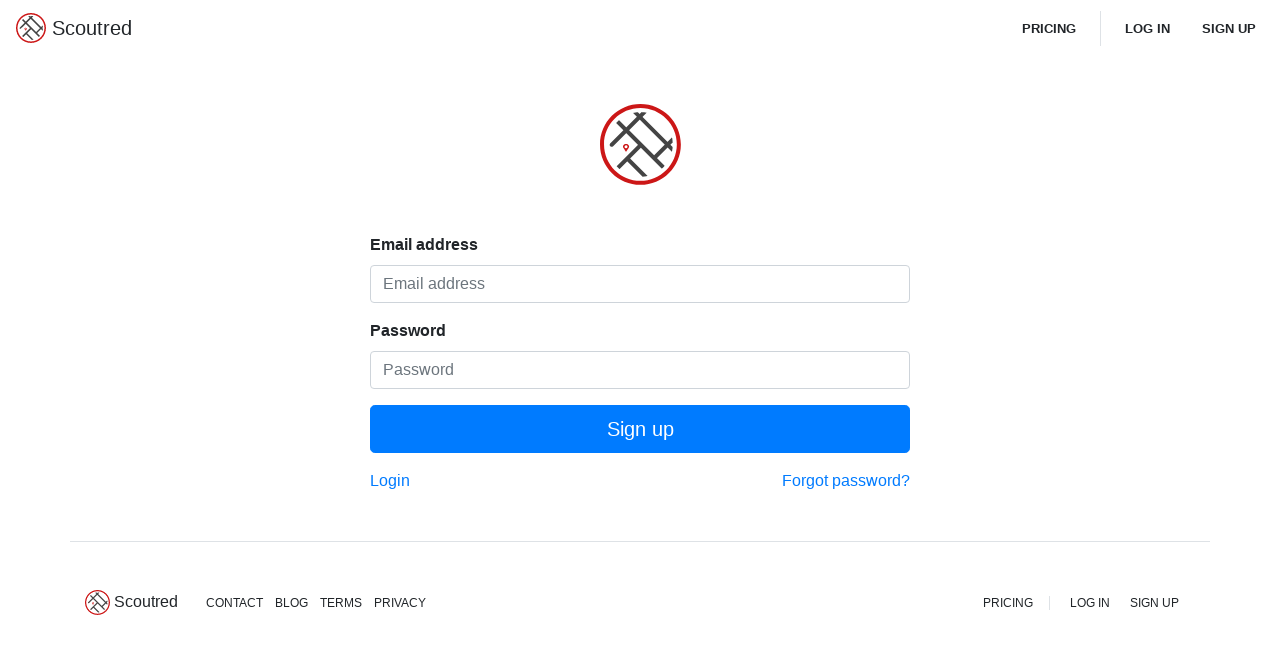

--- FILE ---
content_type: text/html; charset=utf-8
request_url: https://scoutred.com/signup?redirect=%2Fparcels%2F36399269%23structure
body_size: 7387
content:
<!DOCTYPE html>
<html lang="en" class="h-full bg-gray-50">
<head>
    <title>Sign up - Scoutred</title>
    <meta name="description" content="Sign up for Scoutred">
    <meta charset="utf-8">
    <meta http-equiv="Content-Language" content="en">
    <meta charset="utf-8">
<meta http-equiv="Content-Language" content="en">

<meta name="viewport" content="width=device-width, initial-scale=1.0">

<meta name="format-detection" content="telephone=no">


<link rel="apple-touch-icon" sizes="180x180" href="/static/shortcut-icons/apple-touch-icon.png">
<link rel="icon" type="image/png" sizes="32x32" href="/static/shortcut-icons/favicon-32x32.png">
<link rel="icon" type="image/png" sizes="16x16" href="/static/shortcut-icons/favicon-16x16.png">
<link rel="manifest" href="/static/shortcut-icons/site.webmanifest">
<link rel="mask-icon" href="/static/shortcut-icons/safari-pinned-tab.svg" color="#cc1717">
<link rel="shortcut icon" href="/static/shortcut-icons/favicon.ico">
<meta name="msapplication-TileColor" content="#ffffff">
<meta name="msapplication-config" content="/static/shortcut-icons/browserconfig.xml">
<meta name="theme-color" content="#ffffff">


<link href="https://fonts.googleapis.com/icon?family=Material+Icons" rel="stylesheet">
<link href="/static/lib/bootstrap/v4.1.3/css/bootstrap.min.css" rel="stylesheet">
<link href="/static/css/common.css" rel="stylesheet">
<link rel="canonical" href="//https:%2F%2Fscoutred.com/signup" itemprop="url">
    <script type="application/ld+json">[]</script>
</head>
<body>
    <nav id="top-nav" class="navbar navbar-expand-md">
    <a class="navbar-brand" href="/"><img src="/static/assets/core/scoutred-icon.svg" width="30" height="30" class="d-inline-block align-top"/> Scoutred</a>
    <button class="btn btn-link d-md-none p-0 ml-3" v-on:click="toggleShowMenu" type="button" data-toggle="collapse" data-target="#bd-docs-nav" aria-controls="bd-docs-nav" aria-expanded="false" aria-label="Toggle docs navigation">
        <svg xmlns="http://www.w3.org/2000/svg" viewBox="0 0 30 30" width="30" height="30" focusable="false">
            <title>Menu</title>
            <path stroke="#212529" stroke-width="2" stroke-linecap="round" stroke-miterlimit="10" d="M4 7h22M4 15h22M4 23h22"></path>
        </svg>
    </button>
    <div class="navbar-collapse d-none d-md-inline" v-bind:class="{'d-inline border-bottom': showMenu}" v-cloak>
        <ul class="navbar-nav ml-auto">
            <li class="nav-item pr-3">
                <a class="nav-link" href="/pricing">PRICING</a>
            </li>
            <li class="nav-item d-none d-md-inline border-right"></li>
            
                <li class="nav-item pl-md-3 pr-3">
                    <a class="nav-link" href="/maps/auth/login">LOG IN</a>
                </li>
                <li class="nav-item">
                    <a class="nav-link" href="/maps/auth/signUp">SIGN UP</a>
                </li>
            
        </ul>
    </div>
</nav>

<div id="auth">
    <div class="container">
        <div class="row justify-content-md-center">
            <div class="col col-md-6">
                <div class="text-center mt-5 mb-5">
                    <img src="/static/assets/core/scoutred-icon.svg" width="15%">
                </div>
                <form action="/api/signup" v-on:submit.prevent="auth">
                    <div class="form-group">
                        <label for="inputEmail"><strong>Email address</strong></label>
                        <input type="email" v-model="user.email" class="form-control first" placeholder="Email address" required="" autofocus="">
                    </div>
                    <div class="form-group">
                        <label for="inputEmail"><strong>Password</strong></label>
                        <input type="password" v-model="user.password" class="form-control last" placeholder="Password" required="" autofocus="">
                    </div>
                    <button class="btn btn-lg btn-primary btn-block" type="submit">Sign up</button>
                </form>
                <div class="row mt-3 text-muted">
                    <div class="col">
                        <a href="/login?redirect=%2Fparcels%2F36399269%23structure">Login</a>
                    </div>
                    <div class="col text-right">
                        <a href="/users/forgot-password" class="pull-right">Forgot password?</a>
                    </div>
                </div>
            </div>
        </div>
    </div>
    
    <notification v-show="error || alert" v-bind:error="error" v-bind:alert="alert" v-on:close="clearNotification" v-cloak
        inline-template>
        <div class="notifications" v-bind:class="{error: error}">
            <div class="container">
                <div class="float-right" v-on:click="close"><i class="material-icons close-icon">close</i></div>
                <p>${message}</p>
            </div>
        </div>
    </notification>
</div>
<footer class="mt-5 pb-5">
	<div class="container pt-5 border-top d-none d-md-block">
		<div class="row">
			<div class="col">
				<img src="/static/assets/core/scoutred-icon.svg" width="25" height="25" class=""> <a href="/">Scoutred</a>
				<a class="f-nav-link pl-4 pr-2" href="mailto:hello@scoutred.com">CONTACT</a>
				<a class="f-nav-link pr-2" href="https://updates.scoutred.com">BLOG</a>
				<a class="f-nav-link pr-2" href="/terms">TERMS</a>
				<a class="f-nav-link" href="/privacy">PRIVACY</a>
			</div>
			<div class="col text-right">
				<a class="f-nav-link border-right pr-3" href="/pricing">PRICING</a>
				
					<a class="f-nav-link pl-3 pr-3" href="/login">LOG IN</a>
					<a class="f-nav-link pr-3" href="/signup">SIGN UP</a>
				
			</div>
		</div>
	</div>
	
	<div class="container pt-5 border-top d-md-none">
		<div class="row">
			<div class="col text-center">
				<img src="/static/assets/core/scoutred-icon.svg" width="25" height="25" class=""> <a href="/">Scoutred</a>
			</div>
		</div>
		<div class="row">
			<div class="col text-center">
				<a class="btn btn-outline-secondary btn-block mt-3" href="/pricing">PRICING</a>
				
					<a class="btn btn-outline-secondary btn-block" href="/maps/auth/login">LOG IN</a>
					<a class="btn btn-outline-secondary btn-block" href="/maps/auth/signUp">SIGN UP</a>
				
			</div>
		</div>
		<div class="row mt-3">
			<div class="col text-center">
				<a class="f-nav-link pl-4 pr-2" href="mailto:hello@scoutred.com">CONTACT</a>
				<a class="f-nav-link pr-2" href="https://updates.scoutred.com">BLOG</a>
				<a class="f-nav-link pr-2" href="/terms">TERMS</a>
				<a class="f-nav-link" href="/privacy">PRIVACY</a>
			</div>
		</div>
	</div>
</footer>
    
<script src="/static/js/config.js"></script>


<script src="/static/lib/vue/2.5.17/vue.js"></script>
<script src="/static/lib/axios/0.18.0/axios.min.js"></script>
<script src="/static/lib/es6-promise/4.2.5/es6-promise.auto.min.js"></script>
<script src="/static/lib/js-cookie/2.2.0/js-cookie.min.js"></script>


<script src="/static/js/components/nav.js"></script>
<script src="/static/js/components/notifications.js"></script>
<script async src="https://www.googletagmanager.com/gtag/js?id=G-P83889C01L"></script>
<script>
    window.dataLayer = window.dataLayer || [];
    function gtag() { dataLayer.push(arguments); }
    gtag('js', new Date());

    gtag('config', 'G-P83889C01L');
</script>
    <script src="/static/js/auth.js"></script>
</body>
</html>

--- FILE ---
content_type: text/css; charset=utf-8
request_url: https://scoutred.com/static/css/common.css
body_size: 2036
content:
[v-cloak] > * { 
	display:none 
}

.red {color: #CC1717;}

nav a {
	color: #212529;
}
nav a.nav-link {
	font-weight: bold;
	font-size: 13px;
}

footer {}

footer a {
	color: #212529;	
}

footer a:hover {
	color: #212529;	
}

footer .f-nav-link {
	font-size: 12px;
}

a.mapboxgl-ctrl-logo {
	display: none !important;
}

/* alerts */
#error {
	position:fixed;
	bottom:0;
	left:0;
	right:0;
	height:50px;
	opacity:0.9;
	z-index:20;
	background-color: #cc1717;
}

#error .container {
	position:relative;
}

#error .close {
	position:absolute;
	right:0;
	top:15px;
	width:20px;
	height:20px;
	background-position:-27px -162px;
	cursor:pointer;
}

#error p {
	color:#fff;
	font-size:16px;
	line-height:50px;
	text-align:center;
	width:100%;
}

#alert{
	position:fixed;
	bottom:0;
	left:0;
	right:0;
	height:50px;
	opacity:0.9;
	z-index:20;
	background-color:#4DBD33;
}

#alert .container{
	position:relative;
}

#alert .close{
	position:absolute;
	right:0;
	top:15px;
	width:20px;
	height:20px;
	background-position:-27px -162px;
	cursor:pointer;
}
#alert p{
	color:#fff;
	font-size:16px;
	line-height:50px;
	text-align:center;
	width:100%;
}

/* Search */
#auto-complete-results {
    top: 45px;
    z-index: 10;
    position: absolute;
    background-color: #fff;
    width:100%;
}
#auto-complete-results:hover {
	cursor: pointer;
}
.auto-result {
	padding: 10px;
}
.auto-result.active {
	background-color: #f8f9fa;
}
.auto-result.active .badge{
	background-color: #cc1717;
	color:#fff;
}

.auto-result .address {
	font-weight: bold;
}

.notifications {
	color:#fff;
	position:fixed;
	bottom:0;
	left:0;
	right:0;
	height:50px;
	opacity:0.9;
	z-index:20;
	cursor: pointer;
	background-color:#4DBD33;
}
.notifications .close {
	position:absolute;
	right:0;
	top:15px;
	width:20px;
	height:20px;
	background-position:-27px -162px;
	cursor:pointer;
}

.notifications p {
	font-size:16px;
	line-height:50px;
	text-align:center;
	width:100%;
}

.error {
	color:#fff;
	background-color: #D31027;
}

/* center material icons and text vertically */
.material-icons, .icon-text {
	vertical-align: middle;
}


--- FILE ---
content_type: image/svg+xml
request_url: https://scoutred.com/static/assets/core/scoutred-icon.svg
body_size: 3050
content:
<?xml version="1.0" encoding="UTF-8"?>
<svg width="523px" height="523px" viewBox="0 0 523 523" version="1.1" xmlns="http://www.w3.org/2000/svg" xmlns:xlink="http://www.w3.org/1999/xlink">
    <!-- Generator: Sketch 51 (57462) - http://www.bohemiancoding.com/sketch -->
    <title>core/scoutred-icon</title>
    <desc>Created with Sketch.</desc>
    <defs></defs>
    <g id="core/scoutred-icon" stroke="none" stroke-width="1" fill="none" fill-rule="evenodd">
        <path d="M261.062663,0 C116.895775,0 0,116.895775 0,261.062663 C0,405.229552 116.895775,522.125327 261.062663,522.125327 C405.229552,522.125327 522.125327,405.229552 522.125327,261.062663 C522.125327,116.895775 405.229552,0 261.062663,0 Z M261.062663,496.087581 C131.285056,496.087581 26.037746,390.840271 26.037746,261.062663 C26.037746,131.285056 131.285056,26.037746 261.062663,26.037746 C390.840271,26.037746 496.087581,131.285056 496.087581,261.062663 C496.087581,390.840271 390.840271,496.087581 261.062663,496.087581 Z" id="world" fill="#CC1717" fill-rule="nonzero"></path>
        <path d="M168.011982,257.362563 C156.774639,257.362563 147.592907,266.544294 147.592907,277.781637 L168.011982,309.301014 L188.431056,277.781637 C188.431056,266.544294 179.249325,257.362563 168.011982,257.362563 Z M168.011982,285.592961 C162.804433,285.592961 158.556169,281.344697 158.556169,276.137148 C158.556169,270.929599 162.804433,266.681335 168.011982,266.681335 C173.219531,266.681335 177.467795,270.929599 177.467795,276.137148 C177.467795,281.344697 173.219531,285.592961 168.011982,285.592961 Z" id="location" fill="#CC1717" fill-rule="nonzero"></path>
        <path d="M256.458642,101.39926 L464.157082,309.163973 C466.623816,298.748875 468.268305,288.059695 469.09055,277.233474 L454.969005,262.98758 L436.623793,244.629677 L454.97535,262.981234 L469.501672,248.454913 C468.816468,237.354611 467.30902,226.52839 464.979327,215.976251 L436.528412,244.427165 L275.036368,82.9201484 L301.626731,56.186715 C290.80051,54.1311034 279.837249,52.7606958 268.462865,52.3495735 L256.403277,64.4091611 L244.891853,52.8977365 C233.928591,53.7199811 223.239411,55.3644704 212.961354,57.8312042 L237.985358,82.8552088 L169.633578,151.133007 L123.06261,104.425065 C116.484653,110.180778 110.317818,116.347612 104.562106,122.925569 L151.155967,169.51943 L64.8070068,256.411987 L64.811422,256.416409 C61.3952133,261.485611 61.9463302,268.329727 66.4647726,272.84817 C70.9781894,277.361586 77.8121093,277.916498 82.8796117,274.512904 L82.8847656,274.518066 L169.587951,188.088454 L245.171875,263.672302 L106.891799,401.940573 C112.784552,408.381489 119.088428,414.411283 125.666384,420.029955 L175.671177,370.036564 L275.040822,469.501672 C286.004083,468.816468 296.830304,467.171979 307.245402,464.842286 L194.186769,351.646611 L263.666438,282.166942 L399.062717,417.563221 C405.640674,411.807508 411.807508,405.640674 417.563221,399.062717 L368.377425,349.858695 L436.605748,281.649668 L418.100174,263.138859 L349.72804,331.227537 L188.179203,169.678699 L256.458642,101.39926 L256.458642,101.39926 Z" id="streets" fill="#444444"></path>
    </g>
</svg>

--- FILE ---
content_type: text/javascript; charset=utf-8
request_url: https://scoutred.com/static/js/config.js
body_size: 766
content:
var config = {
	mapbox: {
		mapId: 'arolek.i19ncdmc',
		token: 'pk.eyJ1IjoiYXJvbGVrIiwiYSI6ImNqeDQ1MzdoZDA2NmczempxaTI1anZ3NnoifQ.YWBiMYCELkzKR11kIle5bQ'
	},
	resourceTypes:{
		parcel: 1
	},
	atlas:{
		satelliteMap: 'https://styles.scoutred.com/v2/scoutred-satellite.json',
		vectorMap: 'https://styles.scoutred.com/v2/scoutred.json'
	},
	urls: {
		cards: '/api/stripe/cards',
		charges: '/api/charges',
		customers:{
			acceptInvite: '/api/customers/accept-invite',
			inviteUser: '/api/customers/:cid/invites',
			deleteUser: '/api/customers/:cid/users/:uid',
			deleteInvite: '/api/customers/:cid/invites/:id'
		},
		login: '/api/login',
		products: '/api/products',
		subscriptions: '/api/subscriptions',
		users: {
			updateEmail: '/api/users/:uid/email',
			forgotPasswordSend: '/api/users/forgot-password/send'
		}
	}
};

--- FILE ---
content_type: text/javascript; charset=utf-8
request_url: https://scoutred.com/static/js/components/nav.js
body_size: 96
content:
var topNav = new Vue({
	el: '#top-nav',
	data:{
		showMenu: false
	},
	methods: {
		toggleShowMenu: function(){
			this.showMenu = !this.showMenu;
		}
	}
});

--- FILE ---
content_type: text/javascript; charset=utf-8
request_url: https://scoutred.com/static/js/auth.js
body_size: 1567
content:
var auth = new Vue({
    el: '#auth',
    delimiters: ['${', '}'],
    data:{
        alert: null,
        error: null,
        user: {
            email: '',
            password: ''
        }
    },
    methods: {
        auth: function(e){
            var me = this;
            axios.post(e.target.action,this.user).then(function (res) {
                //  set a cookie
                if(res.data.token) {
                    // cookie lives for 365 days
                    Cookies.set('scout',res.data.token, {expires:365});
                }

                var urlVars = me.getUrlVars();
                //  if we have a redirect GET var redirect the user there
                if (urlVars["redirect"]){
                    window.location = decodeURIComponent(urlVars["redirect"]);
                } else {
                    //  route to maps
                    window.location = "/maps";
                }
            })
            .catch(function (error) {
                if (error.response){
                    me.error = error.response.data.error;
                }
            });
        },

        // getUrlVars will read the query string params from the URL and return 
        // an object of key value pairs
        getUrlVars: function(){
            var vars = {};
         
            var parts = window.location.href.replace(/[?&]+([^=&]+)=([^&]*)/gi, function(m,key,value) {
                vars[key] = value;
            });
         
            return vars;
        },

        clearNotification: function(){
            this.error = null;
            this.alert = null;
        }
    }
});